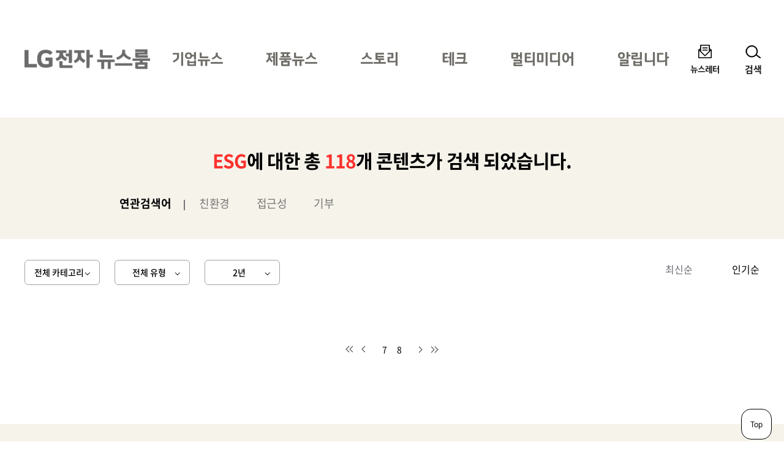

--- FILE ---
content_type: text/css
request_url: https://live.lge.co.kr/wp-content/themes/bricksand-live-lge/assets/build/style.min.css?ver=17f9d9c91b115095c8fe
body_size: 8239
content:
@font-face{font-family:Noto Sans;font-weight:300;src:url(../fonts/NotoSans-Light.woff) format("woff")}@font-face{font-family:Noto Sans;font-weight:400;src:url(../fonts/NotoSans-Regular.woff) format("woff")}@font-face{font-family:Noto Sans;font-weight:500;src:url(../fonts/NotoSans-Medium.woff) format("woff")}@font-face{font-family:Noto Sans;font-weight:700;src:url(../fonts/NotoSans-Bold.woff) format("woff")}@font-face{font-family:LGEIText;font-weight:300;src:url(../fonts/LGEITextTTF-Light.woff) format("woff")}@font-face{font-family:LGEIText;font-weight:400;src:url(../fonts/LGEITextTTF-Regular.woff) format("woff")}@font-face{font-family:LGEIText;font-weight:500;src:url(../fonts/LGEITextTTF-SemiBold.woff) format("woff")}@font-face{font-family:LGEIText;font-weight:700;src:url(../fonts/LGEITextTTF-Bold.woff) format("woff")}body{-webkit-text-size-adjust:100%;background-color:#fff;font-family:Noto Sans,sans-serif;font-size:1em;font-weight:400;line-height:1.25}body,html{font-size:100%;height:100%;margin:0;padding:0;width:100%}html[lang=ko-KR]{word-break:keep-all;word-wrap:break-word}blockquote,code,dd,div,dl,dt,fieldset,figure,form,h1,h2,h3,h4,h5,h6,input,legend,li,ol,p,pre,td,textarea,th,ul{margin:0;padding:0}button,input[type=button],input[type=reset],input[type=submit]{cursor:pointer;overflow:visible}input[type=email],input[type=password],input[type=submit],input[type=text],textarea{-webkit-appearance:none;-moz-appearance:none;appearance:none}button,input,select,textarea{border-radius:0;font-family:Noto Sans,sans-serif;font-size:100%}button{background:transparent;border:0;margin:0;overflow:visible;padding:0}ol,ul{list-style:none}fieldset,img{border:none;vertical-align:top}a,a:link{color:inherit}a,a:link,a:visited{text-decoration:none}a:focus,a:hover{text-decoration:underline}a:active{text-decoration:none}:root{--header-height:124px}html{scroll-behavior:smooth;scroll-padding-top:124px;scroll-padding-top:var(--header-height)}:focus{scroll-margin-top:124px;scroll-margin-top:var(--header-height)}#acc-nav{height:0;width:100%;z-index:1000}#acc-nav,#acc-nav a{left:0;position:absolute;top:0}#acc-nav a{color:#000;display:block;font-size:.875em;font-weight:700;height:1px;margin-bottom:-1px;margin-left:-1px;overflow:hidden;text-align:center;white-space:nowrap;width:1px}#acc-nav a:active,#acc-nav a:focus,#acc-nav a:hover{background:#000;color:#fff;height:auto;padding:10px 0;width:100%;z-index:1000}.screen-reader-text{border:0;clip:rect(1px,1px,1px,1px);-webkit-clip-path:inset(50%);clip-path:inset(50%);height:1px;margin:-1px;overflow:hidden;padding:0;position:absolute!important;width:1px;word-wrap:normal!important}.screen-reader-text:focus{background-color:#f1f1f1;border-radius:3px;box-shadow:0 0 2px 2px rgba(0,0,0,.6);clip:auto!important;-webkit-clip-path:none;clip-path:none;color:#21759b;display:block;font-size:14px;font-size:.875rem;font-weight:700;height:auto;left:5px;line-height:normal;padding:15px 23px 14px;text-decoration:none;top:5px;width:auto;z-index:100000}#wrap{padding-top:192px}#header{background-color:#fff;box-sizing:border-box;left:0;padding:0 40px;position:fixed;top:0;width:100%;z-index:200}#header>.inner{align-items:center;display:flex;height:192px;justify-content:space-between;margin:0 auto;max-width:1380px;width:100%}#header .logo{font-size:1.625em;line-height:1.230769230769231}#header .logo a{display:block}#header .util{width:auto}#header .util,#header .util ul{align-content:center;display:flex}#header .util ul li{align-self:center;color:#222;font-family:LGEIText,sans-serif;font-size:.9375em;font-weight:700;line-height:1.2;margin-right:41px}#header .util ul li a{display:block;text-decoration:none}#header .util ul li a:hover{color:#fd312e}#header .util ul li[class] a:before{background-image:url(../images/ico_package.png);background-position-y:0;background-repeat:no-repeat;content:"";display:block;height:26px;margin:0 auto 7px;width:26px}#header .util ul li[class] a:hover:before{background-position-y:-50px}#header .util ul li.newsletter a:before{background-position-x:0}#header .util ul li.series a:before{background-position-x:-50px}#header .util .search-menu{color:#222;font-size:.9375em;font-weight:700;line-height:1.2}#header .util .search-menu:before{background:url(../images/ico_package.png) no-repeat -100px 0;content:"";display:block;height:26px;margin:0 auto 7px;width:26px}#header .util .search-menu.on,#header .util .search-menu:hover{color:#fd312e}#header .util .search-menu.on:before,#header .util .search-menu:hover:before{background-position-y:-50px}#header .search-form{display:none;margin-top:-46px}#header .search-form.on{border-bottom:1px solid #eaecef;display:block}#header .search-form .inner{margin:0 auto;max-width:1380px;padding:38px 0 21px}#header .search-form form{position:relative}#header .search-form fieldset{align-items:center;border-bottom:2px solid #000;display:flex}#header .search-form fieldset input{background-color:transparent;border:none;font-size:1.125em;line-height:1.25;padding:13px 10px;width:100%}#header .search-form fieldset input::-moz-placeholder{color:#767676}#header .search-form fieldset input::placeholder{color:#767676}#header .search-form fieldset button{background-image:url(../images/ico_package.png);background-position-y:-200px;display:block;height:24px;margin-left:6px;text-indent:-999em;width:28px}#header .search-form fieldset button:hover{background-position-y:-225px}#header .search-form fieldset .submit{background-position-x:0}#header .search-form fieldset .close{background-position-x:-50px}#header .search-form .autocomplete{background-color:#fff;border-bottom-left-radius:5px;border-bottom-right-radius:5px;box-shadow:0 4px 9.8px .2px rgba(0,0,0,.24);box-sizing:border-box;left:0;padding:20px;position:absolute;top:100%;width:100%;z-index:10}#header .search-form .autocomplete ul{max-height:224px;overflow:auto}#header .search-form .autocomplete ul::-webkit-scrollbar{width:3px}#header .search-form .autocomplete ul::-webkit-scrollbar-track{background-color:#e6effe}#header .search-form .autocomplete ul::-webkit-scrollbar-thumb{background-color:#fd312e}#header .search-form .autocomplete ul::-webkit-scrollbar-button{display:none}#header .search-form .autocomplete ul li a{color:#767676;display:inline-block;font-size:1.125em;line-height:1.777777777777778;text-decoration:none;vertical-align:top}#header .search-form .autocomplete ul li a:hover{color:#fd312e}#header .search-form .search-keyword{align-items:center;display:flex;margin-top:21px}#header .search-form .search-keyword .title{font-size:1.125em;font-weight:700;line-height:1.444444444444444;margin-right:41px}#header .search-form .search-keyword ul{display:flex;flex-wrap:wrap}#header .search-form .search-keyword ul li{margin-right:30px}#header .search-form .search-keyword ul li a{background-color:#f6f3eb;border-radius:5px;color:#010101;display:block;padding:6px 29px;text-decoration:none;white-space:nowrap}#header .search-form .autocomplete ul li a em{font-style:normal;font-weight:700}#header .search-form .search-keyword ul li a:before{content:"#"}#header .search-form .search-keyword ul li a:hover{background-color:#fd312e;color:#fff}#gnb{margin:0 auto}#gnb ul{display:flex;justify-content:center}#gnb ul li{color:#716f6a;font-family:LGEIText,sans-serif;font-size:1.625em;font-weight:700;line-height:1.230769230769231}#gnb ul li a{padding:20px 35px;text-decoration:none}#gnb ul li a:hover{color:#fd312e}#gnb ul li.current-menu-item a,#gnb ul li.current-menu-parent a{color:#010101}#content{min-height:500px}#footer{background-color:#f6f3eb;font-family:LGEIText,sans-serif;padding:0 40px;position:relative;z-index:100}#footer .inner{margin:0 auto;max-width:1380px;padding:62px 0 41px;position:relative}#footer .page-top{background-color:#fff;border:1px solid #000;border-radius:16px;color:#000;font-size:.875em;height:48px;line-height:48px;position:absolute;right:20px;text-align:center;text-decoration:none;top:-25px;width:48px;z-index:10}#footer .page-top:hover{border-color:#fd312e;color:#fd312e}#footer .page-top:active{background-color:#fd312e;border-color:#fd312e;color:#fff}#footer .fnb{margin-bottom:37px}#footer .fnb ul{display:flex}#footer .fnb ul li{margin-right:21px}#footer .fnb ul li a{text-decoration:underline}#footer .fnb ul li a:after{border-right:1px solid #000;border-top:1px solid #000;content:"";display:inline-block;height:8px;margin-left:13px;transform:rotate(45deg);transform-origin:center 0;width:8px}#footer .fnb ul li a:hover{color:#fd312e}#footer .fnb ul li a:hover:after{border-color:#fd312e}#footer .fnb ul li.menu-item-privacy-policy{font-weight:700}#footer .social-channel{position:absolute;right:0;top:30px}#footer .social-channel ul{align-items:center;display:flex}#footer .social-channel ul li{margin-left:20px}#footer .social-channel ul li a:focus,#footer .social-channel ul li a:hover{color:#fd312e}#footer .social-channel ul li[class] a{background-image:url(../images/ico_social_channel.png);background-repeat:no-repeat;display:inline-block;height:40px;text-indent:-999em;width:40px}#footer .social-channel ul li.wa a{background-image:url(../images/ico_wa.png);height:55px;width:77px}#footer .social-channel ul li[class]:not(.wa) a:hover{background-position-y:-40px}#footer .social-channel ul li.facebook a{background-position:0 0}#footer .social-channel ul li.youtube a{background-position:-40px 0}#footer .social-channel ul li.instagram a{background-position:-80px 0}#footer .social-channel ul li.naver-blog a{background-position:-120px 0}#footer .social-channel ul li.flickr a{background-position:-160px 0}#footer .social-channel ul li.kakao-channel a{background-position:-200px 0}#footer .family-site{bottom:30px;position:absolute;right:0}#footer .family-site button{color:#000;padding:10px 0}#footer .family-site button:after{border-color:#000 transparent;border-style:solid;border-width:6px 5px 0;content:"";display:inline-block;height:0;margin-left:30px;vertical-align:middle;width:0}#footer .family-site button:hover{color:#fd312e;text-decoration:underline}#footer .family-site ul{background-color:#fff;border-radius:6px;bottom:100%;box-shadow:0 4px 9.8px .2px rgba(0,0,0,.24);display:none;left:0;position:absolute;z-index:20}#footer .family-site.on button:after{border-bottom-width:6px;border-top-width:0}#footer .family-site.on ul{display:block}#footer .family-site ul li a{display:block;padding:15px 27px 13px;text-decoration:none;white-space:nowrap}#footer .family-site ul li:not(:first-child) a{border-top:1px solid #f6f3eb}#footer .family-site ul li a:hover{background-color:#f6f3eb;color:#fd312e}#footer .copyright{color:#131111}.fixex-menu{bottom:0;display:none;left:0;padding-top:10px;position:fixed;width:100%;z-index:500}.fixex-menu ul{background-color:#fff;box-shadow:0 -12px 20px rgba(0,0,0,.13);display:flex}.fixex-menu ul li{flex:1;text-align:center}.fixex-menu ul li a{display:block;font-size:.75em;line-height:1.5;padding:10px 10px 8px;text-decoration:none}.fixex-menu ul li a:before{background:url(../images/icon_fixed_menu.png) no-repeat;background-size:80px auto;content:"";display:block;height:21px;margin:0 auto 5px;width:20px}.fixex-menu ul li.home a:before{background-position-x:0}.fixex-menu ul li.menu a:before{background-position-x:-20px}.fixex-menu ul li.latest a:before{background-position-x:-40px}.fixex-menu ul li.popularity a:before{background-position-x:-60px}.fixex-menu ul li.search{align-items:center;background-color:#fff;border-radius:50%;display:flex;flex:0 0 80px;height:80px;justify-content:center;margin-top:-10px;position:relative;width:80px}.fixex-menu ul li.search a{background-color:#fd312e;border-radius:50%;height:54px;margin:0 auto;padding:0;position:relative;text-indent:-999em;width:54px}.fixex-menu ul li.search a:before{background-position:0 -21px;height:33px;left:50%;margin:0;position:absolute;top:50%;transform:translate(-50%,-50%);width:32px}.scroll-down #wrap{padding-top:124px;transition:padding .25s linear}.scroll-down #header .inner{height:124px;transition:height .25s linear}#aside{box-sizing:border-box;height:100%;padding:226px 0 120px;position:absolute;right:40px;top:0;width:270px}#aside .related-posts{border-bottom:1px dotted #000;width:270px}#aside .related-posts .tab{border-bottom:1px solid #000;display:flex;flex-wrap:wrap;margin-bottom:26px}#aside .related-posts .tab button{box-sizing:border-box;display:block;font-size:1.1875em;line-height:1.157894736842105;padding:24px 0 22px;position:relative;text-align:center;text-decoration:none;width:50%}#aside .related-posts .tab button[aria-selected=true]{font-weight:700}#aside .related-posts .tab button[aria-selected=true]:after{background-color:#000;bottom:0;content:"";height:3px;left:0;position:absolute;width:100%}#aside .related-posts .content ul li{margin-bottom:22px}#aside .related-posts .content ul li a{color:#333;display:flex;text-decoration:none;width:100%}#aside .related-posts .content ul li figure{background:#f4f4f4 url(../images/img_thumbnail.png) no-repeat 50% 50%;background-size:cover;flex-shrink:0;height:0;overflow:hidden;padding-bottom:29.62962962962963%;position:relative;width:44.44444444444444%}#aside .related-posts .content ul li figure img{height:auto;transition:transform .25s linear;width:100%}#aside .related-posts .content ul li .meta{padding-left:11px}#aside .related-posts .content ul li .title{display:block;display:-webkit-box;height:3.142857142857143em;line-height:1.571428571428571;overflow:hidden;-webkit-line-clamp:2;-webkit-box-orient:vertical;font-size:.875em;font-weight:700;margin-bottom:18px;word-break:break-all}#aside .related-posts .content ul li .date{color:#666;display:block;font-size:.875em}#aside .related-posts .content ul li a:hover .title{color:#fd312e}#aside .related-posts .content ul li a:hover figure:before{background-size:22px 12px;color:#fff;content:"View";font-size:1.125em;left:0;letter-spacing:5px;position:absolute;text-align:center;text-transform:uppercase;top:50%;transform:translateY(-50%);width:100%;z-index:20}#aside .related-posts .content ul li a:hover figure:after{background-color:rgba(0,0,0,.5);content:"";height:100%;left:0;position:absolute;top:0;width:100%;z-index:10}#aside .related-posts .content ul li a:hover figure img{transform:scale(1.1)}#aside.is-sticky .related-posts{position:sticky;top:192px}.error404 #wrap{height:100%;padding-top:0;width:100%}.error404 #container{height:100%}.error404 #content{align-items:center;display:flex;height:100%;justify-content:center;width:100%}.error404 .not-found{margin:0 auto;max-width:620px;text-align:center}.error404 .not-found h1{color:#333;font-size:1.5625em;margin-bottom:29px}.error404 .not-found h1:before{background:url(../images/ico_404.png) no-repeat;background-size:cover;content:"";display:block;height:172px;margin:0 auto 85px;width:439px}.error404 .not-found p{color:#767676;font-size:2em;font-weight:500;line-height:1.5}.error404 .not-found .btn{border:1px solid #000;border-radius:25px;color:#000;display:inline-block;font-size:1em;line-height:1.625;margin-top:80px;padding:11px 25px;text-decoration:none}.error404 .not-found .btn:hover{border-color:#da0f47;color:#da0f47}.single.has-sidebar #container{box-sizing:border-box;margin:0 auto;max-width:1280px;padding-right:305px;position:relative}.single.has-sidebar #content{max-width:920px}body.overflow{height:100%;overflow:hidden;width:100%}#dimmed{background-color:rgba(0,0,0,.4);height:100vh;left:0;position:fixed;top:0;width:100%;z-index:500}#browser-update{background-color:#fff;left:50%;margin:-236px 0 0 -400px;padding:100px 30px;position:fixed;top:50%;width:740px;z-index:1000}#browser-update h1{color:#111;font-size:2.5em;line-height:1;margin-bottom:30px;text-align:center}#browser-update p{color:#555;line-height:1.5em;margin-bottom:50px;text-align:center}#browser-update ul li{float:left;font-size:.75em;text-align:center;width:25%}#browser-update ul li a{color:#555;cursor:pointer}#browser-update ul li a:before{background:url(../images/ico_browser_update.png) no-repeat;content:"";display:block;height:90px;margin:0 auto;width:90px}#browser-update ul li.chrome a:before{background-position:0 0}#browser-update ul li.edge a:before{background-position:-90px 0}#browser-update ul li.firefox a:before{background-position:-180px 0}#browser-update ul li.opera a:before{background-position:-270px 0}#browser-update .close{background:url(../images/ico_browser_update.png) no-repeat -360px 0;height:20px;position:absolute;right:30px;text-indent:-999em;top:30px;width:20px}.layer-popup{background-color:#fff;box-shadow:20px 20px 40px rgba(0,0,0,.16);height:auto;left:50%;max-width:720px;min-width:375px;overflow:hidden;position:fixed;top:50%;transform:translate(-50%,-50%);width:100%;z-index:600}.layer-popup .inner{position:relative}.layer-popup .container{display:flex}.layer-popup .container .content{box-sizing:border-box;flex:0 0 100%;overflow:auto;padding:51px 51px 64px}.layer-popup .container .content.has-image{margin:0;overflow:hidden;padding:0}.layer-popup .container .content.has-image img{height:auto;width:100%}.layer-popup .container .content h2{margin-bottom:10px}.layer-popup .btn-area{border-top:2px solid #dbdbdb;display:flex;margin:0;padding:22px 30px}.layer-popup .btn-area button{color:#333;font-size:1em;position:relative}.layer-popup .btn-area .close{margin-left:auto}@media only screen and (-webkit-min-device-pixel-ratio:2){#header .search-form fieldset button,#header .util .search-menu:before,#header .util ul li[class] a:before{background-image:url(../images/ico_package_2x.png);background-size:200px auto}}@media screen and (max-width:1024px){#wrap{padding-top:90px}#header:after{background-color:#fff;content:"";height:100%;left:0;position:absolute;top:0;width:100%;z-index:20}#header .inner,.scroll-down #header .inner{height:90px}#header .logo{position:relative;z-index:30}#header .logo img{display:block;height:42px;width:auto}#header .util{position:relative;z-index:30}#header .util ul li{font-size:.625em;margin:0}#header .util ul li[class] a:before{background-size:172px auto;height:22px;margin-bottom:2px;width:22px}#header .util ul li[class] a:hover:before{background-position-y:-43px}#header .util .search-menu,#header .util ul li.series{display:none}#header .search-form{background-color:#fff;bottom:0;display:block;left:0;padding-bottom:80px;position:fixed;transform:translateY(100%);width:100%}#header .search-form.on{transform:translateY(0)}#header .search-form .inner{padding:0}#header .search-form form{background-color:#f6f3eb;padding:50px 40px 20px}#header .search-form fieldset .submit{background-position-y:-225px}#header .search-form fieldset .close{background-position:-25px -111px;background-size:100px auto;height:14px;position:absolute;right:15px;top:15px;width:14px}#header .search-form fieldset .close:hover{background-position:-25px -111px}#header .search-form .autocomplete{background-color:transparent;border-radius:0;box-shadow:none;left:auto;margin-top:15px;padding:0;position:relative;top:auto}#header .search-form .autocomplete ul li a{font-size:.75em}#header .search-form .search-keyword{display:block;margin-top:0;padding:20px 40px}#header .search-form .search-keyword .title{font-size:.75em;margin-bottom:10px}#header .search-form .search-keyword ul{margin:-4px}#header .search-form .search-keyword ul li{margin:4px}#header .search-form .search-keyword ul li a{background-color:#fff;border:1px solid #767676;color:#010101;font-size:.6875em;padding:5px 15px}#header .search-form .search-keyword ul li a:hover{border-color:#ce1c54}.fixex-menu{display:block}#gnb{background-color:#fff;border-radius:0 0 10px 10px;left:40px;padding-top:90px;position:absolute;top:0;transform:translateY(-100%);width:calc(100% - 80px);z-index:10}#gnb.on{transform:translateY(0);transition:transform .5s}#gnb:after{background:linear-gradient(180deg,transparent 90px,rgba(0,0,0,.2));content:"";filter:blur(12px);height:100%;left:0;position:absolute;top:0;width:100%;z-index:10}#gnb ul{background-color:#fff;border-radius:0 0 10px 10px;display:block;padding:50px 0;position:relative;z-index:20}#gnb ul li{font-size:2.5em}#gnb ul li:not(:first-child){border-top:1px dashed #ddd}#gnb ul li a{color:#000;display:block;padding:25px 50px}#gnb ul li.current-menu-item a,#gnb ul li.current-post-ancestor a{background-color:#fd312e;color:#fff}#footer{padding-bottom:80px}#footer .family-site ul{left:auto;right:0}#aside{margin-bottom:120px;padding:0 40px;right:auto;top:auto}#aside,#aside .related-posts{position:relative;width:auto}#aside .related-posts .content ul:not([hidden]){display:flex;flex-wrap:wrap}#aside .related-posts .content ul li{box-sizing:border-box;width:50%}#aside .related-posts .content ul li:nth-child(odd){padding-right:10px}#aside .related-posts .content ul li:nth-child(2n){padding-left:10px}#aside .related-posts .content ul li a{display:block}#aside .related-posts .content ul li figure{padding-bottom:65.47619047619048%;width:auto}#aside .related-posts .content ul li .title{font-size:.9375em}#footer{text-align:center}#footer .inner{padding:40px 0}#footer .social-channel{display:flex;justify-content:center;margin-bottom:40px;position:relative;right:auto;top:auto}#footer .social-channel ul{padding-right:97px;position:relative}#footer .social-channel ul li.wa{margin-top:-24px;position:absolute;right:0;top:50%}#footer .fnb ul{justify-content:center}#footer .fnb{margin-bottom:20px}#footer .family-site{bottom:auto;display:inline-block;position:relative;right:auto}#footer .copyright{margin-top:20px}.single.has-sidebar #container{padding-right:0}.single.has-sidebar #content{max-width:none}}@media screen and (max-width:767px){#wrap{padding-top:72px}#header{padding:0 20px}#header .inner,.scroll-down #header .inner{height:72px}#header .search-form form{padding:40px 20px 20px}#header .search-form fieldset input{font-size:1em}#header .search-form .search-keyword{padding:20px}#gnb{left:20px;padding-top:72px;width:calc(100% - 40px)}#gnb ul{padding:30px 0}#gnb ul li{font-size:1.375em}#aside,#gnb ul li a{padding:15px 20px}#aside{background-color:#f6f3eb;margin-bottom:0}#aside .related-posts{border-bottom:0}#aside .related-posts .tab{border-bottom:0;display:block;text-align:center}#aside .related-posts .tab button{display:inline-block;font-size:1em;margin:0 10px;padding:20px 0 10px;vertical-align:top;width:auto}#footer .inner{padding:20px 0}#footer .page-top{height:46px;line-height:46px;width:46px}#footer .social-channel{margin-bottom:20px}#footer .social-channel ul{padding-right:65px}#footer .social-channel ul li[class] a{background-size:auto 72px;height:24px;width:24px}#footer .social-channel ul li{margin-left:12px}#footer .social-channel ul li.facebook a{background-position:0 0}#footer .social-channel ul li.youtube a{background-position:-24px 0}#footer .social-channel ul li.instagram a{background-position:-48px 0}#footer .social-channel ul li.naver-blog a{background-position:-72px 0}#footer .social-channel ul li.flickr a{background-position:-96px 0}#footer .social-channel ul li.kakao-channel a{background-position:-120px 0}#footer .social-channel ul li.wa{margin-top:-19px}#footer .social-channel ul li.wa a{background-size:cover;height:38px;width:53px}#footer .social-channel ul li[class]:not(.wa) a:hover{background-position-y:-24px}#footer .fnb{margin-bottom:15px}#footer .fnb ul{display:block}#footer .fnb ul li{font-size:.75em;margin:0 0 5px}#footer .fnb ul li a:after{height:6px;margin-left:10px;width:6px}#footer .family-site button,#footer .family-site ul li{font-size:.75em}#footer .copyright{font-size:.75em;margin-top:10px}}.page-cover{margin-bottom:95px;text-align:center}.page-cover.background-color{background-color:#ededed}.page-cover.background-color .inner{padding-bottom:40px}.page-cover .inner{margin:0 auto;max-width:1380px;padding:54px 20px 0}.page-cover h1{font-family:LGEIText,sans-serif;font-size:3em;line-height:1.25}.page-cover h1:after{background-color:#fd312e;content:"";display:block;height:5px;margin:23px auto 0;width:20px}.page-cover p{font-size:1.25em;line-height:1.4;margin-top:26px}.page-cover p a{color:#494949;font-weight:700}.page-cover p a:after{border-right:1px solid #fd312e;border-top:1px solid #fd312e;content:"";display:inline-block;height:10px;margin-left:10px;transform:rotate(45deg);transform-origin:center 0;vertical-align:middle;width:10px}.page-cover .category-children{margin-top:70px}.page-cover .category-children a{background-color:#f6f3eb;border-radius:48px;display:inline-block;font-size:1em;font-weight:700;line-height:1.25;margin:0 10px;padding:14px 30px;text-decoration:none}.page-cover .category-children .current,.page-cover .category-children a:hover{background-color:#fd312e;color:#fff}.page-cover .category-keyword{background-color:#f5f5f5;margin-top:48px;padding:20px 40px 15px}.page-cover .category-keyword a{background-color:#fff;border:1px solid #8c8d8f;border-radius:24px;box-shadow:2px 2.2px 10px 0 rgba(0,0,0,.1);box-sizing:border-box;color:#8c8d8f;display:inline-block;font-size:1em;line-height:1.5;margin:0 5px 5px;padding:10px 25px 12px;text-decoration:none;vertical-align:top}.page-cover .category-keyword a:before{content:"#"}.page-cover .category-keyword a:hover{border-color:#fd312e;color:#fd312e}.search-result{background-color:#f6f3eb;margin-bottom:34px;padding:50px 40px 46px}.search-result p{font-size:1.875em;font-weight:700;letter-spacing:-.9px;line-height:1.333333333333333;text-align:center}.search-result p em{color:#fd312e;font-style:normal}.search-result .related-keywords{margin:38px auto 0;max-width:890px}.search-result .related-keywords strong{font-size:1.125em}.search-result .related-keywords strong:after{background-color:#767676;content:"";display:inline-block;height:17px;margin:0 19px 0 20px;vertical-align:middle;width:2px}.search-result .related-keywords a{color:#767676;font-size:1.125em;letter-spacing:-.45px;line-height:1.388888888888889;margin-right:40px}.search-result .related-keywords a:hover{color:#fd312e}.search-result .correction-keywords{margin-top:20px}.search-result .correction-keywords p{font-size:1.125em}.search-result .correction-keywords p a{color:#fd312e;margin-left:10px;text-decoration:underline}.search-filter{display:flex;justify-content:space-between;margin:0 auto 95px;max-width:1380px;padding:0 40px;position:relative;z-index:30}.search-filter .filter span{display:inline-block;margin-right:20px;min-width:123px;position:relative}.search-filter .filter span button{background-color:#fff;border:1px solid #a4a4a4;border-radius:6px;box-sizing:border-box;color:#000;font-size:.875em;font-weight:500;padding:9px 25px 10px 15px;position:relative;width:100%}.search-filter .filter span button:after{border-bottom:1px solid #000;border-right:1px solid #000;content:"";height:5px;position:absolute;right:15px;top:50%;transform:rotate(45deg);transform-origin:top right;width:5px}.search-filter .filter span ul{background-color:#fff;border-radius:6px;box-shadow:0 4px 9.8px .2px rgba(0,0,0,.24);box-sizing:border-box;display:none;left:0;position:absolute;top:calc(100% + 5px);width:100%;z-index:10}.search-filter .filter span.on ul{display:block}.search-filter .filter span ul li{font-size:.875em;font-weight:500;line-height:1.428571428571429;padding:0 10px;text-align:center}.search-filter .filter span ul li a{border-bottom:1px dashed #f6f3eb;display:block;padding:7px 0;text-decoration:none}.search-filter .filter span ul li:last-child a{border-bottom:none}.search-filter .filter span ul li.current{background-color:#f6f3eb;color:#fd312e;font-weight:700}.search-filter .filter span ul li:hover{background-color:#f6f3eb}.search-filter .sorting{margin-left:auto}.search-filter .sorting a{color:#6a6c73;font-size:1em;line-height:1.875;margin-left:60px;text-decoration:none}.search-filter .sorting a:hover{color:#fd312e}.search-filter .sorting a.current{color:#000}.post-list{margin:0 auto;max-width:1380px;padding:0 40px;position:relative}.post-list ul{display:flex;flex-wrap:wrap;margin-left:-45px}.post-list ul li{box-sizing:border-box;font-family:LGEIText,sans-serif;margin-bottom:111px;padding-left:45px;width:33.333333333333336%}.post-list ul li a{display:block;position:relative;text-decoration:none;z-index:20}.post-list ul li figure{background:#f4f4f4 url(../images/img_thumbnail.png) no-repeat 50% 50%;background-size:cover;border-radius:28px;height:0;margin-bottom:12px;overflow:hidden;padding-bottom:67.85714285714286%;position:relative}.post-list ul li figure img{height:auto;left:0;max-height:100%;min-height:100%;min-width:100%;position:absolute;top:0;transition:transform .25s linear;width:auto}.post-list ul li .meta{align-items:center;display:flex;line-height:1.5;margin-bottom:3px}.post-list ul li .meta .category,.post-list ul li .meta .format{color:#fd312e;font-weight:700;margin-right:35px}.post-list ul li .series{color:#fd312e;font-weight:700}.post-list ul li .series:hover{text-decoration:underline}.post-list ul li .date{color:#716f6a;font-size:.875em;line-height:1.928571428571429;margin-left:auto;text-align:right}.post-list ul li .title-wrap{display:flex}.post-list ul li .title-wrap .date{white-space:nowrap}.post-list ul li .title{color:#333;display:block;display:-webkit-box;font-size:1.125em;font-weight:700;height:3em;line-height:1.5;overflow:hidden;-webkit-line-clamp:2;-webkit-box-orient:vertical}.post-list ul li .title a{display:inline}.post-list ul li a:hover,.post-list ul li a:hover .title{color:#fd312e}.post-list ul li a:hover figure:before{background:url(../images/ico_arrow.png) no-repeat 100% 50%;background-size:22px 12px;color:#fff;content:"View";font-size:1.125em;left:50%;letter-spacing:5px;padding-right:30px;position:absolute;text-transform:uppercase;top:50%;transform:translate(-50%,-50%);width:auto;z-index:20}.post-list ul li a:hover figure:after{background-color:rgba(0,0,0,.5);content:"";height:100%;left:0;position:absolute;top:0;width:100%;z-index:10}.post-list ul li figure:hover img{transform:scale(1.1)}.pagination{margin-bottom:122px;padding:0 40px;text-align:center}.pagination a,.pagination span{display:inline-block;font-size:.875em;line-height:1.428571428571429;margin:0 8px;vertical-align:top}.pagination .current{font-weight:700}.pagination a:hover{color:#fd312e}.pagination .end,.pagination .first,.pagination .next,.pagination .prev{background-image:url(../images/ico_package.png);height:20px;margin:0;overflow:hidden;text-indent:-999em;width:20px}.pagination .first{background-position:0 -100px}.pagination .prev{background-position:-50px -100px;margin-right:8px}.pagination .next{background-position:-100px -100px;margin-left:8px}.pagination .end{background-position:-150px -100px}.pagination .end:hover,.pagination .first:hover,.pagination .next:hover,.pagination .prev:hover{background-position-y:-120px}.pagination .page-numbers{color:#000;width:auto}.pagination .page-numbers.current{font-weight:700}.post-header{margin:0 auto 43px;max-width:1200px;padding:119px 40px 0;text-align:center}.post-header h1{font-size:2em;letter-spacing:-.8px;line-height:1.41}.post-header h1:before{background-color:#fd312e;content:"";display:block;height:4px;margin:0 auto 20px;width:128px}.post-header .meta{color:#454545;letter-spacing:-.4px;margin-top:18px}.post-header .meta .date:after{background-color:#aaa;content:"";display:inline-block;height:15px;margin:0 20px 0 18px;vertical-align:middle;width:2px}.post-meta{margin:0 auto 80px;max-width:1200px;padding:0 40px}.post-meta .social-share{margin-bottom:34px}.post-meta .social-share h2{font-size:1em;line-height:1.625;margin-bottom:10px;text-align:center}.post-meta .social-share ul{display:flex;justify-content:center}.post-meta .social-share ul li{margin:0 10px}.post-meta .social-share ul li a{background:url(../images/ico_social_channel.png) no-repeat 0 -200px;display:block;height:40px;text-indent:-999em;width:40px}.post-meta .social-share ul li.facebook a{background-position:0 -80px}.post-meta .social-share ul li.kakaotalk a{background-position:-40px -80px}.post-meta .social-share ul li.twitter a{background-position:-80px -80px}.post-meta .social-share ul li.copy a{background-position:-120px -80px}.post-meta .newsletter{border-top:1px dotted #716f6a;margin-top:34px;padding-top:36px;text-align:center}.post-meta .newsletter p{color:#333;font-size:.875em;margin-bottom:16px}.post-meta .newsletter a{border:1px solid #333;border-radius:20px;box-sizing:border-box;display:inline-block;font-size:.875em;line-height:1.428571428571429;padding:9px 18px;text-decoration:none}.post-meta .newsletter a:hover{border-color:#fd312e;color:#fd312e}.post-meta .tags{border-top:1px solid #333;margin:35px auto 28px;padding:30px 40px 0;position:relative}.post-meta .tags h2{background:url(../images/ico_package.png) no-repeat -100px -150px;height:18px;left:0;position:absolute;text-indent:-999em;top:34px;width:18px}.post-meta .tags a{color:rgba(0,0,0,.5);display:inline-block;font-size:.875em;line-height:1.86;margin-right:20px}.post-meta .tags a:before{content:"#"}.post-meta .tags a:hover{color:#fd312e}.post-meta .copyright{border-top:1px dotted #716f6a;margin-top:24px;padding-top:24px}.post-meta .copyright p{color:rgba(0,0,0,.5);font-size:.875em;line-height:2;padding-left:25px;position:relative}.post-meta .copyright p:before{background:url(../images/ico_package.png) no-repeat -150px -150px;content:"";height:18px;left:0;position:absolute;top:7px;width:18px}.post-meta .copyright p a{color:#000;margin-left:19px;text-decoration:underline}.post-meta .copyright p a:hover{color:#fd312e}.post-nav{margin:0 auto 120px;padding:0 40px}.post-nav .inner{display:flex;width:100%}.post-nav .inner a{display:block;max-width:42.857142857142854%;position:relative;text-decoration:none;width:100%}.post-nav .inner .previous{margin-right:auto}.post-nav .inner .next{margin-left:auto}.post-nav .inner .label{color:#fd312e;display:block;font-size:1.125em;font-weight:700;line-height:2.222222222222222;margin-bottom:28px}.post-nav .inner .previous .label:before{background:url(../images/ico_package.png) no-repeat 0 -150px;content:"";display:inline-block;height:40px;margin-right:31px;vertical-align:top;width:40px}.post-nav .inner .next .label{text-align:right}.post-nav .inner .next .label:after{background:url(../images/ico_package.png) no-repeat -50px -150px;content:"";display:inline-block;height:40px;margin-left:31px;vertical-align:top;width:40px}.post-nav .inner figure{background:#f4f4f4 url(../images/img_thumbnail.png) no-repeat 50% 50%;background-size:cover;height:0;margin-bottom:12px;overflow:hidden;padding-bottom:67.85714285714286%;position:relative}.post-nav figure img{height:100%;left:0;position:absolute;top:0;transition:transform .25s linear;width:100%}.post-nav a:hover figure img{transform:scale(1.1)}.post-nav .meta{display:flex;font-size:.875em;line-height:1.5;margin-bottom:11px}.post-nav .meta .format{color:#fd312e;font-weight:700}.post-nav .meta .date{color:#716f6a;margin-left:auto}.post-nav .title{display:block;display:-webkit-box;font-weight:700;line-height:1.5;min-height:3em;overflow:hidden;-webkit-line-clamp:2;-webkit-box-orient:vertical}.post-nav a:hover figure:before{background:url(../images/ico_arrow.png) no-repeat 100% 50%;background-size:22px 12px;color:#fff;content:"View";font-size:1.125em;left:50%;letter-spacing:5px;padding-right:30px;position:absolute;text-transform:uppercase;top:50%;transform:translate(-50%,-50%);width:auto;z-index:20}.post-nav a:hover figure:after{background-color:rgba(0,0,0,.5);content:"";height:100%;left:0;position:absolute;top:0;width:100%;z-index:10}.post-nav a:hover .title{color:#fd312e}.entry-content>:last-child{margin-bottom:120px}.entry-content h1{font-size:2em}.entry-content h1,.entry-content h2{line-height:1.5;margin:44px auto 22px}.entry-content h2{font-size:1.875em}.entry-content h3{font-size:1.25em;line-height:1.5;margin:22px auto}.entry-content h4,.entry-content h5,.entry-content h6{font-size:1.1875rem;line-height:1.789473684210526;margin:0 auto}.entry-content h1:first-child,.entry-content h2:first-child,.entry-content h3:first-child{margin-top:0}.entry-content>h1,.entry-content>h2,.entry-content>h3,.entry-content>h4,.entry-content>h5,.entry-content>h6{margin-left:auto;margin-right:auto;max-width:1200px;padding:0 40px}.entry-content a{color:#fd312e}.entry-content p{font-size:1.1875rem;line-height:1.789473684210526;margin:0 auto 22px}.entry-content p img{vertical-align:baseline}.entry-content>p{margin-left:auto;margin-right:auto;max-width:1200px;padding:0 40px}.entry-content>p.has-background{box-sizing:border-box;padding:20px 30px;width:calc(100% - 80px)}.entry-content>p.is-style-interview>strong:first-child{margin-right:70px}.entry-content p code,.entry-content p kbd{background-color:#eee;display:inline-block;font-size:.875rem;line-height:1.857142857142857;padding:0 10px;vertical-align:middle}.entry-content ol li,.entry-content ul li{font-size:1.1875rem;line-height:1.789473684210526}.entry-content>ul{list-style:disc inside;margin:0 auto 22px;max-width:1200px;padding:0 40px}.entry-content>ul li{padding-left:1.5em;text-indent:-1.5em}.entry-content>ul li ul{list-style:disc inside}.entry-content>ul li ol{list-style:decimal inside}.entry-content>ul ol>li{padding-left:1.0625em;text-indent:-1.0625em}.entry-content>ol{list-style:decimal inside;margin:0 auto 22px;max-width:1200px;padding:0 40px}.entry-content>ol li{padding-left:1.0625em;text-indent:-1.0625em}.entry-content>ol li ul{list-style:disc inside}.entry-content>ol li ol{list-style:decimal inside}.entry-content>ol ul>li{padding-left:1.5em;text-indent:-1.5em}.entry-content img,.entry-content video{height:auto;max-width:100%}.entry-content>figure{margin:0 auto 22px;max-width:1200px;padding:0 40px}.entry-content>figure.is-style-fit{margin-bottom:0}.entry-content figcaption{color:#000;font-size:.8125em;font-weight:700;line-height:1.5;margin-top:10px;text-align:center}.entry-content figcaption:before{background-color:#fd312e;content:"";display:inline-block;height:12px;margin:5px 6px 5px 0;vertical-align:top;width:2px}.entry-content table{background-color:#fff;border:0;border-collapse:collapse;font-family:Noto Sans,sans-serif;font-size:1.1875rem;line-height:1.789473684210526;margin:0 auto;max-width:1200px;width:100%}.entry-content table caption{height:0;margin:0;opacity:0;padding:0;position:absolute;width:0}.entry-content>table{margin-bottom:22px;width:calc(100% - 80px)}.entry-content table tfoot,.entry-content table thead{border:0}.entry-content table thead th{background-color:#333;border:0;border-right:1px solid #ddd;color:#fff;font-weight:700;padding:10px;text-align:center}.entry-content table thead th.has-text-align-right{text-align:center}.entry-content table tbody td,.entry-content table tfoot td{border:1px solid #ddd;padding:10px}.entry-content table td:first-child,.entry-content table th:first-child{border-left:0}.entry-content table td:last-child,.entry-content table th:last-child{border-right:0}.entry-content .alignwide{max-width:1380px}.entry-content .alignfull{max-width:none}.entry-content .alignleft{text-align:left}.entry-content .aligncenter{text-align:center}.entry-content .alignright{text-align:right}.entry-content .has-text-align-center{text-align:center}.entry-content .has-text-align-right{text-align:right}.entry-content .has-small-font-size{font-size:.75em}.entry-content .has-medium-font-size,.entry-content .has-regular-font-size{font-size:1.1875em}.entry-content .has-large-font-size{font-size:1.25em}.entry-content .has-huge-font-size{font-size:1.875em}.entry-content .has-white-background-color{background-color:#fff}.entry-content .has-black-background-color{background-color:#000}.entry-content .has-lg-red-background-color{background-color:#fd312e}.entry-content .has-luminous-vivid-orange-background-color{background-color:#ff6900}.entry-content .has-vivid-red-background-color{background-color:#af2642}.entry-content .has-vivid-purple-background-color{background-color:#9b51e0}.entry-content .has-vivid-green-cyan-background-color{background-color:#00d084}.entry-content .has-vivid-cyan-blue-background-color{background-color:#0693e3}.entry-content .has-cyan-bluish-gray-background-color{background-color:#abb8c3}.entry-content .has-light-gray-background-color{background-color:#999}.entry-content .has-very-light-gray-background-color{background-color:#eee}.entry-content .has-white-color{color:#fff}.entry-content .has-black-color{color:#000}.entry-content .has-lg-red-color{color:#fd312e}.entry-content .has-luminous-vivid-orange-color{color:#ff6900}.entry-content .has-vivid-red-color{color:#af2642}.entry-content .has-vivid-purple-color{color:#9b51e0}.entry-content .has-vivid-green-cyan-color{color:#00d084}.entry-content .has-vivid-cyan-blue-color{color:#0693e3}.entry-content .has-cyan-bluish-gray-color{color:#abb8c3}.entry-content .has-light-gray-color{color:#999}.entry-content .has-very-light-gray-color{color:#eee}.home .entry-content>h1,.home .entry-content>h2,.home .entry-content>h3,.home .entry-content>h4,.home .entry-content>h5,.home .entry-content>h6{max-width:1380px}.page-template-text-page .page-cover{margin-bottom:46px}.page-template-text-page .page-cover h1{font-size:2.5em}.page-template-text-page .entry-content{margin:0 auto;max-width:1106px}.page-template-text-page .entry-content h2{font-size:1.25em;font-weight:500}.page-template-text-page .has-huge-font-size{font-size:1.25em}.page-template-text-page .has-large-font-size{font-size:1.125em}.content-alignleft .entry-content,.content-alignleft .post-header{text-align:left}.content-alignleft .post-header h1:before{margin-left:0}.content-aligncenter .entry-content,.content-aligncenter .post-header{text-align:center}.content-alignjustify .entry-content{text-align:justify;word-break:break-all}.content-alignright .entry-content,.content-alignright .post-header{text-align:right}.content-alignright .post-header h1:before{margin-right:0}@media only screen and (-webkit-min-device-pixel-ratio:2){.pagination .end,.pagination .first,.pagination .next,.pagination .prev,.post-meta .copyright p:before,.post-meta .tags h2,.post-nav .inner .next .label:after,.post-nav .inner .previous .label:before{background-image:url(../images/ico_package_2x.png);background-size:200px auto}}@media screen and (max-width:1023px){.post-header{padding-top:90px}.page-cover{margin-bottom:90px}.page-cover .inner{padding-top:40px}.entry-content>:last-child{margin-bottom:50px}}@media screen and (max-width:767px){.search-result{padding:40px 20px}.search-result p{font-size:1.25em}.search-result .related-keywords{margin-top:25px}.search-result .related-keywords strong{font-size:.75em}.search-result .related-keywords strong:after{margin:0 14px 0 15px}.search-result .related-keywords a{font-size:.75em;margin-right:10px}.search-result .correction-keywords p{font-size:.8125em}.search-filter{display:block;margin-bottom:30px;padding:0 20px}.search-filter .filter{display:flex}.search-filter .filter span{gap:20px;min-width:calc(33.33333% - 13.33333px)}.search-filter .filter span button{font-size:.8125em;overflow:hidden;text-overflow:ellipsis;white-space:nowrap}.search-filter .filter span ul li{font-size:.8125em}.search-filter .sorting{margin-top:20px;text-align:right}.search-filter .sorting a{margin-left:20px}.page-cover{margin-bottom:30px}.page-cover h1{font-size:1.875em}.page-cover h1:after{height:2px;margin-top:15px;width:10px}.page-cover p{font-size:.9375em;margin-top:12px}.page-cover .category-children a{border-radius:36px;font-size:.75em;margin:0 5px;padding:11px 10px 10px}.page-cover .category-keyword{margin-top:40px;padding:10px 20px 5px}.page-cover .category-keyword a{font-size:.75em;padding:8px 14px}.post-list{padding:0 20px}.post-list ul{margin-left:-30px}.post-list ul li{margin-bottom:60px;padding-left:30px;width:50%}.post-list ul li .meta{font-size:.75em}.post-list ul li .date{font-size:.75rem}.post-list ul li .title{font-size:1em}.pagination{margin-bottom:50px}.post-header{margin-bottom:30px;padding:33px 20px 0}.post-header h1{font-size:1.3125em}.post-header h1:before{height:3px;margin-bottom:17px;width:80px}.post-header .meta{font-size:.75em}.post-meta,.post-nav{padding-left:20px;padding-right:20px}.post-meta .social-share h2{font-size:.875em;font-weight:400}.post-nav{margin-bottom:25px}.post-nav .inner .label{font-size:.9375em;line-height:26px;margin-bottom:15px}.post-nav .inner .previous .label:before{background-position:0 -96px;background-size:128px auto;height:26px;margin-right:14px;width:26px}.post-nav .inner .next .label:after{background-position:-32px -96px;background-size:128px auto;height:26px;margin-left:14px;width:26px}.post-nav .meta{font-size:.8125em}.post-nav .title{font-size:.9375em}.entry-content>figure,.entry-content>h1,.entry-content>h2,.entry-content>h3,.entry-content>h4,.entry-content>h5,.entry-content>h6,.entry-content>ol,.entry-content>p,.entry-content>ul{padding-left:20px;padding-right:20px}.entry-content p{font-size:1em}.entry-content table,.entry-content>p.has-background{width:calc(100% - 40px)}.page-template-text-page .page-cover{margin-bottom:20px}.page-template-text-page .page-cover h1{font-size:1.625em}.page-template-text-page .entry-content h2{font-size:1.125em;margin-bottom:17px}.page-template-text-page .has-huge-font-size{font-size:1.25em}.page-template-text-page .has-large-font-size{font-size:.9375em}.single:not(.content-alignleft):not(.content-aligncenter):not(.content-alignright) .entry-content p:not(.has-text-align-left):not(.has-text-align-center):not(.has-text-align-right){text-align:justify;word-break:break-all}}@media screen and (max-width:1023px){.home .entry-content h2{font-size:1.5em}}@media screen and (max-width:419px){.post-list ul{margin-left:0;min-width:100%}.post-list ul li{margin-bottom:50px;padding-left:0;width:100%}}